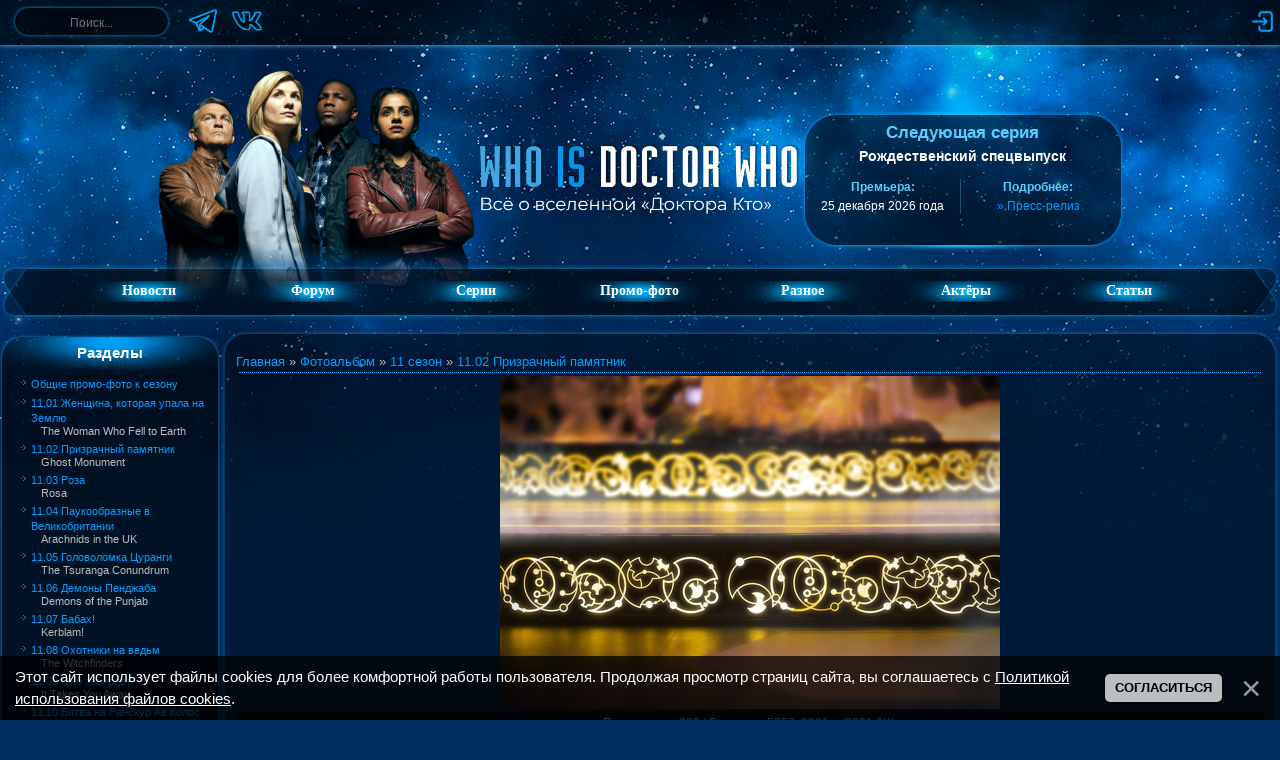

--- FILE ---
content_type: text/html; charset=UTF-8
request_url: https://whoisdoctorwho.ru/photo/series_11/s11e02/30/166-0-6288
body_size: 8369
content:
<!DOCTYPE html>
<html lang="ru">
 <head>
 <meta name="description" content="Промо-фотография №6288 к сериалу вселенной «Доктора Кто» в хорошем качестве: серия «11.02 Призрачный памятник»">
 <meta name="keywords" content="Доктор Кто, 11.02 Призрачный памятник, 11 сезон, промо-фотографии">
 <meta name="robots" content="noindex, follow">
 
 <title>Фотография №6288 — 11.02 Призрачный памятник  – 11 сезон – Промо-фотографии – Who Is Doctor Who &#124; Фан-сайт о вселенной «Доктора Кто»</title>
 
 <link type="text/css" rel="stylesheet" href="/_st/my.css?v=3" />
 <!--U1HEAD1Z--><meta charset="utf-8">

<link rel="alternate" type="application/rss+xml" title="Who Is Doctor Who — свежие новости о вселенной «Доктора Кто»" href="/news/rss">

<link rel="apple-touch-icon" sizes="180x180" href="/apple-touch-icon.png">
<link rel="icon" type="image/png" sizes="32x32" href="/favicon-32x32.png">
<link rel="icon" type="image/png" sizes="16x16" href="/favicon-16x16.png">
<link rel="manifest" href="/site.webmanifest">
<link rel="mask-icon" href="/safari-pinned-tab.svg" color="#002d5f">
<link rel="shortcut icon" href="/favicon.ico?v=2">
<meta name="apple-mobile-web-app-title" content="Who is Doctor Who">
<meta name="application-name" content="Who is Doctor Who">
<meta name="msapplication-TileColor" content="#2d89ef">
<meta name="theme-color" content="#87c3e8">

<script src="/imgwho/script.js"></script>
<script>var yaParams = {ip: "18.119.116.200"};</script>
<!-- Yandex.Metrika counter --><script src="/js/yandex-scripts.js"></script><!-- /Yandex.Metrika counter -->

<link type="text/css" rel="stylesheet" href="/imgwho/ajax.css" /><!--/U1HEAD1Z-->
 <link rel="canonical" href="https://whoisdoctorwho.ru/photo/series_11/s11e02/30/166-0-6288" />
 
	<link rel="stylesheet" href="/.s/src/base.min.css" />
	<link rel="stylesheet" href="/.s/src/layer7.min.css" />

	<script src="/.s/src/jquery-3.6.0.min.js"></script>
	
	<script src="/.s/src/uwnd.min.js"></script>
	<script src="//s727.ucoz.net/cgi/uutils.fcg?a=uSD&ca=2&ug=999&isp=1&r=0.929482220980276"></script>
	<link rel="stylesheet" href="/.s/src/fancybox5/dist/css/fancybox5.min.css" />
	<link rel="stylesheet" href="/.s/src/photopage.min.css" />
	<link rel="stylesheet" href="/.s/src/social2.css" />
	<link rel="stylesheet" href="/_st/photo.css" />
	<script src="/.s/src/photopage.min.js"></script>
	<script async type="module" src="/.s/src/fancybox5/dist/js/chunks/uFancy-runtime.min.js"></script>
	<script async type="module" src="/.s/src/fancybox5/dist/js/vendors/fancybox5.min.js"></script>
	<script type="module" src="/.s/src/fancybox5/dist/js/uFancy.min.js"></script>
	<script src="/.s/src/bottomInfo.min.js"></script>
	<script async defer src="https://www.google.com/recaptcha/api.js?onload=reCallback&render=explicit&hl=ru"></script>
	<script>
/* --- UCOZ-JS-DATA --- */
window.uCoz = {"ssid":"521016666211336742512","site":{"id":"0whoisdoktorwho","host":"whoisdoktorwho.ucoz.ru","domain":"whoisdoctorwho.ru"},"country":"US","module":"photo","language":"ru","layerType":7,"sign":{"230038":"Этот сайт использует файлы cookies для более комфортной работы пользователя. Продолжая просмотр страниц сайта, вы соглашаетесь с <a href=/index/cookiepolicy target=_blank >Политикой использования файлов cookies</a>.","7287":"Перейти на страницу с фотографией.","5255":"Помощник","230039":"Согласиться"},"uLightboxType":2,"bottomInfoData":[{"class":"","message":230038,"id":"cookiePolicy","cookieKey":"cPolOk","button":230039}]};
/* --- UCOZ-JS-CODE --- */
 function uSocialLogin(t) {
			var params = {"vkontakte":{"width":790,"height":400},"yandex":{"width":870,"height":515},"google":{"height":600,"width":700}};
			var ref = escape(location.protocol + '//' + ('whoisdoctorwho.ru' || location.hostname) + location.pathname + ((location.hash ? ( location.search ? location.search + '&' : '?' ) + 'rnd=' + Date.now() + location.hash : ( location.search || '' ))));
			window.open('/'+t+'?ref='+ref,'conwin','width='+params[t].width+',height='+params[t].height+',status=1,resizable=1,left='+parseInt((screen.availWidth/2)-(params[t].width/2))+',top='+parseInt((screen.availHeight/2)-(params[t].height/2)-20)+'screenX='+parseInt((screen.availWidth/2)-(params[t].width/2))+',screenY='+parseInt((screen.availHeight/2)-(params[t].height/2)-20));
			return false;
		}
		function TelegramAuth(user){
			user['a'] = 9; user['m'] = 'telegram';
			_uPostForm('', {type: 'POST', url: '/index/sub', data: user});
		}
function loginPopupForm(params = {}) { new _uWnd('LF', ' ', -250, -100, { closeonesc:1, resize:1 }, { url:'/index/40' + (params.urlParams ? '?'+params.urlParams : '') }) }
function reCallback() {
		$('.g-recaptcha').each(function(index, element) {
			element.setAttribute('rcid', index);
			
		if ($(element).is(':empty') && grecaptcha.render) {
			grecaptcha.render(element, {
				sitekey:element.getAttribute('data-sitekey'),
				theme:element.getAttribute('data-theme'),
				size:element.getAttribute('data-size')
			});
		}
	
		});
	}
	function reReset(reset) {
		reset && grecaptcha.reset(reset.previousElementSibling.getAttribute('rcid'));
		if (!reset) for (rel in ___grecaptcha_cfg.clients) grecaptcha.reset(rel);
	}
/* --- UCOZ-JS-END --- */
</script>

	<style>.UhideBlock{display:none; }</style>
	<script type="text/javascript">new Image().src = "//counter.yadro.ru/hit;noadsru?r"+escape(document.referrer)+(screen&&";s"+screen.width+"*"+screen.height+"*"+(screen.colorDepth||screen.pixelDepth))+";u"+escape(document.URL)+";"+Date.now();</script>
</head>
 
 <body>
 <div class="header">
 <!--U1TOP1Z--><div class="top-panel">
 <div class="rub panel">
 
 <div class="left-section">
 <form onsubmit="this.sfSbm.disabled=true" method="get" action="/search/">
 <div class="schQuery"><input type="text" name="q" maxlength="30" value="" size="20" class="queryField" aria-label="Поиск" onfocus="this.placeholder = ''" onblur="this.placeholder = 'Поиск...'" placeholder="Поиск..."> </div>
 </form>
 
 <div class="social-links">
 <a href="https://t.me/whoisdoctorwho" target="_blank"><img style="width:30px;height:30px;" src="/imgwho/socials/telegram.png" alt="Мы в Telegram" title="Мы в Telegram"></a>
 <a href="https://vk.com/whoisdoctorwhoru" target="_blank"><img style="width:30px;height:30px;" src="/imgwho/socials/vk.png" alt="Мы в ВКонтакте" title="Мы в ВКонтакте"></a>
 </div>
 </div>
 
 <div class="right-section">
 <div class="top-icons">
 
 <a href="javascript:;" rel="nofollow" onclick="loginPopupForm(); return false;"><img src="/imgwho/log-in.png" alt="Вход" title="Войти на сайт"></a>
 
 
 
 </div>
 </div>
 
 </div>
</div><!--/U1TOP1Z-->
 <!--U1AHEADER1Z--><!-- <header> -->
<header class="header-wrapper">
 <div class="header-doc"><img src="/imgwho/headers/thirteen-fam.png "></div>
 <div class="header-logo"><a href="https://whoisdoctorwho.ru/"><img src="/imgwho/logo-new.png"></a></div>
 <div class="ser">
 <section class="top-block-container">
 <div class="top-block">
 <h2 class="top-title">Следующая серия</h2>
 <div class="top-subtitle" style="margin-top: 5px;">Рождественский спецвыпуск</div>
 <div style="color: #57ceff; font-size: 11px;"></div><br>
 <table class="top-table">
 <td class="top-info">
 <div class="top-info-title">Премьера:</div>
 <div class="top-info-text">25 декабря 2026 года</div>
 </td>
 <!-- <td class="top-info">
 <div class="top-info-title">До серии:</div>
 <div class="top-info-text" id="countdown">...</div>
 </td> -->
 <td class="top-info">
 <div class="top-info-title">Подробнее:</div>
 <div class="top-info-text">
 <a href="/news/2025-10-28-3257">» Пресс-релиз</a>
 </div>
 </td>
 </table>
 </div>
 </section>
 </div>
</header>

<script>
 (function () {
 const countdownEl = document.getElementById("countdown");
 if (!countdownEl) return;
 
 const releaseDate = Date.UTC(2026, 12, 25, 20, 00, 0);
 
 function getDeclension(number, forms) {
 const r = number % 100;
 if (r >= 11 && r <= 19) return forms[2];
 const d = number % 10;
 if (d === 1) return forms[0];
 if (d >= 2 && d <= 4) return forms[1];
 return forms[2];
 }
 
 function updateTimer() {
 const now = Date.now();
 const diff = releaseDate - now;
 
 if (diff <= 0) {
 countdownEl.textContent = "серия уже вышла!";
 clearInterval(timerId);
 return;
 }
 
 const days = Math.floor(diff / 86400000);
 const hours = Math.floor((diff % 86400000) / 3600000);
 
 if (days > 0) {
 countdownEl.textContent =
 days + " " + getDeclension(days, ["день", "дня", "дней"]);
 } else if (hours > 0) {
 countdownEl.textContent =
 hours + " " + getDeclension(hours, ["час", "часа", "часов"]);
 } else {
 countdownEl.textContent = "меньше часа";
 }
 }
 
 updateTimer();
 const timerId = setInterval(updateTimer, 60000);
 })();
</script>
<!-- </header> --><!--/U1AHEADER1Z-->
 <!--U1FM1Z--><nav class="menu-container rub">
 <div class="menu-left"></div>
 <div class="menu-center">
 <ul class="menu" id="menu">
 <li><a href="https://whoisdoctorwho.ru/" class="menulink">Новости</a></li>
 <li><a href="/forum/" class="menulink">Форум</a></li>
 <li><a href="/index/0-62"><div class="menulink">Серии</div></a>
 <ul>
 <li><a href="/index/0-61"><div class="submenulink">Доктор Кто</div></a></li>
 <li><a href="/index/0-63"><div class="submenulink">Торчвуд</div></a></li>
 <li><a href="/index/0-59"><div class="submenulink">Сара Джейн</div></a></li>
 <li><a href="/index/0-64"><div class="submenulink">Класс</div></a></li>
 <li><a href="/index/0-60"><div class="submenulink">Война между сушей...</div></a></li>
 </ul>
 </li>
 <li><a href="/index/0-48"><div class="menulink">Промо-фото</div></a>
 <ul>
 <li><a href="/index/0-10"><div class="submenulink">Доктор Кто</div></a></li>
 <li><a href="/index/0-49"><div class="submenulink">Торчвуд</div></a></li>
 <li><a href="/index/0-65"><div class="submenulink">Сара Джейн</div></a></li>
 <li><a href="/index/0-45"><div class="submenulink">Класс</div></a></li>
 <li><a href="/index/0-67"><div class="submenulink">Война между сушей...</div></a></li>
 </ul>
 </li>
 <li><div class="menulink">Разное</div>
 <ul>
 <li><a href="/load/23"><div class="submenulink">Саундтреки</div></a></li>
 <li><a href="/load/38"><div class="submenulink">Игры</div></a></li>
 </ul>
 </li>
 <li><a href="/publ/" class="menulink">Актёры</a>
 <ul>
 <li><a href="/biographies/11"><div class="submenulink">Доктора</div></a></li>
 <li><a href="/biographies/12"><div class="submenulink">Спутники</div></a></li>
 <li><a href="/biographies/13"><div class="submenulink">Враги</div></a></li>
 </ul>
 <li><a href="/index/0-5" class="menulink">Статьи</a>
 <ul>
 <li><a href="/index/0-5"><div class="submenulink">О сериале</div></a></li>
 <li><a href="/index/0-56"><div class="submenulink">О новом 2 сезоне</div></a></li>
 <li><a href="/index/0-57"><div class="submenulink">Команда сайта</div></a></li>
 </ul>
 </li>
 </ul>
 </div>
 <div class="menu-right"></div>
</nav><!--/U1FM1Z-->
 </div>
 <div class="main">
 <div class="rub main-content"> 
 <aside class="clefter"><!--U1CLEFTER1Z--><!-- <container> -->
<script src="/js/go-up.js"></script>
<div id="scrollToTop" onclick="goUp();"></div>

<div class="spacer5"></div>



<div class="block">
 <div class="b1">Разделы</div>
 <div class="b2"><table border="0" cellspacing="1" cellpadding="0" width="100%" class="catsTable"><tr>
					<td style="width:100%" class="catsTd" valign="top" id="cid164">
						<a href="/photo/series_11/s11_promo/164" class="catName">Общие промо-фото к сезону</a>  
					</td></tr><tr>
					<td style="width:100%" class="catsTd" valign="top" id="cid165">
						<a href="/photo/series_11/s11e01/165" class="catName">11.01 Женщина, которая упала на Землю</a>  
<div class="catDescr">The Woman Who Fell to Earth</div>
					</td></tr><tr>
					<td style="width:100%" class="catsTd" valign="top" id="cid166">
						<a href="/photo/series_11/s11e02/166" class="catNameActive">11.02 Призрачный памятник</a>  
<div class="catDescr">Ghost Monument</div>
					</td></tr><tr>
					<td style="width:100%" class="catsTd" valign="top" id="cid167">
						<a href="/photo/series_11/s11e03/167" class="catName">11.03 Роза</a>  
<div class="catDescr">Rosa</div>
					</td></tr><tr>
					<td style="width:100%" class="catsTd" valign="top" id="cid168">
						<a href="/photo/series_11/s11e04/168" class="catName">11.04 Паукообразные в Великобритании</a>  
<div class="catDescr">Arachnids in the UK</div>
					</td></tr><tr>
					<td style="width:100%" class="catsTd" valign="top" id="cid169">
						<a href="/photo/series_11/s11e05/169" class="catName">11.05 Головоломка Цуранги</a>  
<div class="catDescr">The Tsuranga Conundrum</div>
					</td></tr><tr>
					<td style="width:100%" class="catsTd" valign="top" id="cid170">
						<a href="/photo/series_11/s11e06/170" class="catName">11.06 Демоны Пенджаба</a>  
<div class="catDescr">Demons of the Punjab</div>
					</td></tr><tr>
					<td style="width:100%" class="catsTd" valign="top" id="cid171">
						<a href="/photo/series_11/s11e07/171" class="catName">11.07 Бабах!</a>  
<div class="catDescr">Kerblam!</div>
					</td></tr><tr>
					<td style="width:100%" class="catsTd" valign="top" id="cid172">
						<a href="/photo/series_11/s11e08/172" class="catName">11.08 Охотники на ведьм</a>  
<div class="catDescr">The Witchfinders</div>
					</td></tr><tr>
					<td style="width:100%" class="catsTd" valign="top" id="cid173">
						<a href="/photo/series_11/s11e09/173" class="catName">11.09 Оно забирает</a>  
<div class="catDescr">It Takes You Away</div>
					</td></tr><tr>
					<td style="width:100%" class="catsTd" valign="top" id="cid174">
						<a href="/photo/series_11/s11e10/174" class="catName">11.10 Битва на Ранскур Ав Колос</a>  
<div class="catDescr">The Battle of Ranskoor Av Kolos</div>
					</td></tr></table></div>
 <div class="b3"></div>
 <div class="spacer5"></div>
</div>







<!-- <block0> -->
<div class="block">
 <div class="b1">Новая серия</div>
 <div class="b2"><link type="text/css" rel="StyleSheet" href="/_st/video.css" /><div class="featured" style="width: 90%; margin: auto;">  <a href="/video/vip/363/the_war_between_the_land_and_the_sea/twb_season_1/s01e05_the_end_of_the_war">  <img style="height: 160px;" src="//whoisdoctorwho.ru/_vi/3/s87495156.jpg" alt="1.05 Конец войны">  <h3>1.05 Конец войны</h3>  </a>  </div></div>
 <div class="b3"></div>
 <div class="spacer5"></div>
</div>
<!-- </block0> -->

<!-- <block1> -->

<div class="block">
 <div class="b1">Новое на форуме</div>
 <div class="b2"><div class="info-block">  <a href="//whoisdoctorwho.ru/forum/77-723-0-17">Общее обсуждение серий</a>  <br>  <span style="font-size:7pt">Обсуждение 1 сезона</span> </div><div class="info-block">  <a href="//whoisdoctorwho.ru/forum/32-191-0-17">Проблемы</a>  <br>  <span style="font-size:7pt">Работа сайта и форума</span> </div><div class="info-block">  <a href="//whoisdoctorwho.ru/forum/22-128-0-17">Сверхъестественное</a>  <br>  <span style="font-size:7pt">Фильмы и сериалы</span> </div><div class="info-block">  <a href="//whoisdoctorwho.ru/forum/33-566-0-17">Болталка v3.0</a>  <br>  <span style="font-size:7pt">Общение и развлечения</span> </div><div class="info-block">  <a href="//whoisdoctorwho.ru/forum/33-90-0-17">Мы вконтакте</a>  <br>  <span style="font-size:7pt">Общение и развлечения</span> </div></div>
 <div class="b3"></div>
 <div class="spacer5"></div>
</div>

<!-- </block1> -->

<!-- <block2> -->

<div class="block">
 <div class="b1">Последние серии</div>
 <div class="b2"><link type="text/css" rel="StyleSheet" href="/_st/video.css" /><div class="info-block">  <a href="/video/vip/363/the_war_between_the_land_and_the_sea/twb_season_1/s01e05_the_end_of_the_war">1.05 Конец войны</a>  <br>  <span style="font-size:7pt">  1 сезон  </span> </div><div class="info-block">  <a href="/video/vip/362/the_war_between_the_land_and_the_sea/twb_season_1/s01e04_the_witch_of_the_waterfall">1.04 Ведьма водопада</a>  <br>  <span style="font-size:7pt">  1 сезон  </span> </div><div class="info-block">  <a href="/video/vip/361/the_war_between_the_land_and_the_sea/s01e03_the_deep">1.03 Глубина</a>  <br>  <span style="font-size:7pt">  Война между сушей и морем  </span> </div><div class="info-block">  <a href="/video/vip/360/the_war_between_the_land_and_the_sea/s01e02_plastic_apocalypse">1.02 Пластиковый апокалипсис</a>  <br>  <span style="font-size:7pt">  Война между сушей и морем  </span> </div><div class="info-block">  <a href="/video/vip/359/the_war_between_the_land_and_the_sea/s01e01_homo_aqua">1.01 Homo aqua</a>  <br>  <span style="font-size:7pt">  Война между сушей и морем  </span> </div></div>
 <div class="b3"></div>
 <div class="spacer5"></div>
</div>

<!-- </block2> -->

<!-- <block3> -->
<div class="block">
 <div class="b1">Помощь сайту</div>
 <div class="b2"><input type="button" class="donateSbmFl" value="Пожертвовать" onClick="window.open('https://yoomoney.ru/to/41001245218658', '_blank');"></div>
 <div class="b3"></div>
 <div class="spacer5"></div>
</div>
<!-- </block3> -->

<!-- <block4> -->
<div class="block">
 <div class="b1">Статистика</div>
 <div class="b2"> <div class="tOnline" id="onl1">Онлайн всего: <b>9</b></div> <div class="gOnline" id="onl2">Гостей: <b>9</b></div> <div class="uOnline" id="onl3">Пользователей: <b>0</b></div> </div>
 <div class="b3"></div>
 <div class="spacer5"></div>
</div>
<!-- </block4> -->
<!-- </container> --><!--/U1CLEFTER1Z--></aside>
 <div style="flex:2"><div style="display: flex; justify-content: space-between"><div class="nnvl"></div><div class="nnvc"></div><div class="nnvp"></div></div>
 <main class="content">
 <div style=" display: flex; justify-content: space-between;">
 <div class="nvl"></div>
 <div class="nc" style="flex: 1">
 
 <div><a href="https://whoisdoctorwho.ru/"><!--<s5176>-->Главная<!--</s>--></a> &raquo; <a href="/photo/"><!--<s5169>-->Фотоальбом<!--</s>--></a> &raquo; <a href="/photo/series_11/163">11 сезон</a> &raquo; <a href="/photo/series_11/s11e02/166">11.02 Призрачный памятник</a>
 <hr>
 <div style="display:flex;flex-direction:column;align-items:stretch;">
 <div></div>
 <div style="text-align:center"><span id="phtmDiv35"><span id="phtmSpan35" style="position:relative"><img   id="p947629781" border="0" src="/_ph/166/2/947629781.jpg?1770011630" /></span></span></div>
 <div class="eDetails" style="text-align:center;"><!--<s3177>-->Просмотров<!--</s>-->: 888 | <!--<s5162>-->Размеры<!--</s>-->: 5852x3901px/2631.6Kb
 <div style="padding-top:4px;"><!--<s3165>-->Дата<!--</s>-->: 21 Октября 2018
 
  | <!--<s3178>-->Добавил<!--</s>-->: <a href="javascript:;" rel="nofollow" onclick="window.open('/index/8-1', 'up1', 'scrollbars=1,top=0,left=0,resizable=1,width=700,height=375'); return false;">Little_Squirrel</a>
 
 </div>
 </div>
 
 <div style="text-align:center"><div id="slideshowBlock7"><input type="button" value="Запустить слайд-шоу" onclick="this.disabled=true;_uPostForm('',{url:'/photo/166-0-0-21'});"/></div></div>
 <div height="10"><hr></div>
 <div style="display:flex;flex-direction: column;align-items: center;"><style type="text/css">
		#phtOtherThumbs {margin-bottom: 10px;}
		#phtOtherThumbs td {font-size: 0;}
		#oldPhotos {position: relative;overflow: hidden;}
		#leftSwch {display:block;width:22px;height:46px;background: transparent url('/.s/img/photopage/photo-arrows.png') no-repeat;}
		#rightSwch {display:block;width:22px;height:46px;background: transparent url('/.s/img/photopage/photo-arrows.png') no-repeat -22px 0;}
		#leftSwch:hover, #rightSwch:hover {opacity: .8;filter: alpha(opacity=80);}
		#phtOtherThumbs img {vertical-align: middle;}
		.photoActiveA img {}
		.otherPhotoA img {opacity: 0.5; filter: alpha(opacity=50);-webkit-transition: opacity .2s .1s ease;transition: opacity .2s .1s ease;}
		.otherPhotoA:hover img {opacity: 1; filter: alpha(opacity=100);}
		#phtOtherThumbs .ph-wrap {display: inline-block;vertical-align: middle;background: url(/.s/img/photopage/opacity02.png);}
		.animate-wrap {position: relative;left: 0;}
		.animate-wrap .ph-wrap {margin: 0 3px;}
		#phtOtherThumbs .ph-wrap, #phtOtherThumbs .ph-tc {/*width: 150px;height: 150px;*/width: auto;}
		.animate-wrap a {display: inline-block;width:  33.3%;*width: 33.3%;*zoom: 1;position: relative;}
		#phtOtherThumbs .ph-wrap {background: none;display: block;}
		.animate-wrap img {width: 100%;}
	</style>

	<script>
	$(function( ) {
		if ( typeof($('#leftSwch').attr('onclick')) === 'function' ) {
			$('#leftSwch').click($('#leftSwch').attr('onclick'));
			$('#rightSwch').click($('#rightSwch').attr('onclick'));
		} else {
			$('#leftSwch').click(new Function($('#leftSwch').attr('onclick')));
			$('#rightSwch').click(new Function($('#rightSwch').attr('onclick')));
		}
		$('#leftSwch').removeAttr('onclick');
		$('#rightSwch').removeAttr('onclick');
	});

	function doPhtSwitch(n,f,p,d ) {
		if ( !f){f=0;}
		$('#leftSwch').off('click');
		$('#rightSwch').off('click');
		var url = '/photo/166-0-0-10-'+n+'-'+f+'-'+p;
		$.ajax({
			url: url,
			dataType: 'xml',
			success: function( response ) {
				try {
					var photosList = [];
					photosList['images'] = [];
					$($('cmd', response).eq(0).text()).find('a').each(function( ) {
						if ( $(this).hasClass('leftSwitcher') ) {
							photosList['left'] = $(this).attr('onclick');
						} else if ( $(this).hasClass('rightSwitcher') ) {
							photosList['right'] = $(this).attr('onclick');
						} else {photosList['images'].push(this);}
					});
					photosListCallback.call(photosList, photosList, d);
				} catch(exception ) {
					throw new TypeError( "getPhotosList: server response does not seems to be a valid uCoz XML-RPC code: " . response );
				}
			}
		});
	}

	function photosListCallback(photosList, direction ) {
		var dirSign;
		var imgWrapper = $('#oldPhotos'); // CHANGE this if structure of nearest images changes!
		var width = imgWrapper.width();
		imgWrapper.width(width);
		imgWrapper = imgWrapper.find(' > span');
		newImg = $('<span/>', {
			id: 'newImgs'
		});
		$.each(photosList['images'], function( ) {
			newImg.append(this);
		});
		if ( direction == 'right' ) {
			dirSign = '-';
			imgWrapper.append(newImg);
		} else {
			dirSign = '+';
			imgWrapper.prepend(newImg).css('left', '-' + width + 'px');
		}
		newImg.find('a').eq(0).unwrap();
		imgWrapper.animate({left: dirSign + '=' + width + 'px'}, 400, function( ) {
			var oldDelete = imgWrapper.find('a');
			if ( direction == 'right') {oldDelete = oldDelete.slice(0, 3);}
			else {oldDelete = oldDelete.slice(-3);}
			oldDelete.remove();
			imgWrapper.css('left', 0);
			try {
				if ( typeof(photosList['left']) === 'function' ) {
					$('#leftSwch').click(photosList['left']);
					$('#rightSwch').click(photosList['right']);
				} else {
					$('#leftSwch').click(new Function(photosList['left']));
					$('#rightSwch').click(new Function(photosList['right']));
				}
			} catch(exception ) {
				if ( console && console.log ) console.log('Something went wrong: ', exception);
			}
		});
	}
	</script>
	<div id="phtOtherThumbs" class="phtThumbs"><table border="0" cellpadding="0" cellspacing="0"><tr><td><a id="leftSwch" class="leftSwitcher" href="javascript:;" rel="nofollow" onclick="doPhtSwitch('22','1','6288', 'left');"></a></td><td align="center" style="white-space: nowrap;"><div id="oldPhotos"><span class="animate-wrap"><a class="otherPhotoA" href="https://whoisdoctorwho.ru/photo/series_11/s11e02/19/166-0-6275"><span class="ph-wrap"><span class="ph-tc"><img   border="0"  class="otherPhoto" src="/_ph/166/1/504511749.jpg?1770011630" /></span></span></a> <a class="photoActiveA" href="https://whoisdoctorwho.ru/photo/series_11/s11e02/30/166-0-6288"><span class="ph-wrap"><span class="ph-tc"><img   border="0"  class="photoActive" src="/_ph/166/1/947629781.jpg?1770011630" /></span></span></a> <a class="otherPhotoA" href="https://whoisdoctorwho.ru/photo/series_11/s11e02/33/166-0-6289"><span class="ph-wrap"><span class="ph-tc"><img   border="0"  class="otherPhoto" src="/_ph/166/1/130787657.jpg?1770011630" /></span></span></a> </span></div></td><td><a href="javascript:;" rel="nofollow" id="rightSwch" class="rightSwitcher" onclick="doPhtSwitch('24','2','6288', 'right');"></a></td></tr></table></div> <div style="padding-top:5px"><a class="photoOtherLink" href="https://whoisdoctorwho.ru/photo/series_11/s11e02/19/166-0-6275"><span id="prevPh">&laquo; Предыдущая</span></a>&nbsp; | <a class="photoOtherLink" href="https://whoisdoctorwho.ru/photo/series_11/s11e02/11/166-0-6270">19</a>  <a class="photoOtherLink" href="https://whoisdoctorwho.ru/photo/series_11/s11e02/18/166-0-6271">20</a>  <a class="photoOtherLink" href="https://whoisdoctorwho.ru/photo/series_11/s11e02/17/166-0-6273">21</a>  <a class="photoOtherLink" href="https://whoisdoctorwho.ru/photo/series_11/s11e02/16/166-0-6274">22</a>  <a class="photoOtherLink" href="https://whoisdoctorwho.ru/photo/series_11/s11e02/19/166-0-6275">23</a>  [<b>24</b>]  <a class="photoOtherLink" href="https://whoisdoctorwho.ru/photo/series_11/s11e02/33/166-0-6289">25</a>  <a class="photoOtherLink" href="https://whoisdoctorwho.ru/photo/series_11/s11e02/27/166-0-6284">26</a>  <a class="photoOtherLink" href="https://whoisdoctorwho.ru/photo/series_11/s11e02/35/166-0-6291">27</a>  <a class="photoOtherLink" href="https://whoisdoctorwho.ru/photo/series_11/s11e02/29/166-0-6285">28</a>  <a class="photoOtherLink" href="https://whoisdoctorwho.ru/photo/series_11/s11e02/28/166-0-6283">29</a> |&nbsp; <a class="photoOtherLink" href="https://whoisdoctorwho.ru/photo/series_11/s11e02/33/166-0-6289"><span id="nextPh">Следующая &raquo;</span></a></div></div>
 </div>
 <hr>
 </div>
 
 </div>
 <div class="nvp"></div>
 </div>
 </main>
 <div style="display: flex; justify-content: space-between"><div class="nnl"></div><div class="nnc"></div><div class="nnp"></div></div>
 </div>
 </div>
 <footer class="rub bottom-container"><!--U1BFOOTER1Z--><!-- <footer> -->
<div class="n1"></div>
<div class="n2">
 <div class="n2-text">
 Copyright <a href="/index/0-3">WhoIsDoctorWho</a> © 2008-2026<br>
 Design by Jekins Designs & Little_Squirrel
 <br>
 
 </div>
</div>
<div class="n3"></div>
<!-- </footer> --><!--/U1BFOOTER1Z--></footer>
 </div>
 <script src="/js/menu.js"></script>
 </body>
</html>
<!-- 0.13078 (s727) -->